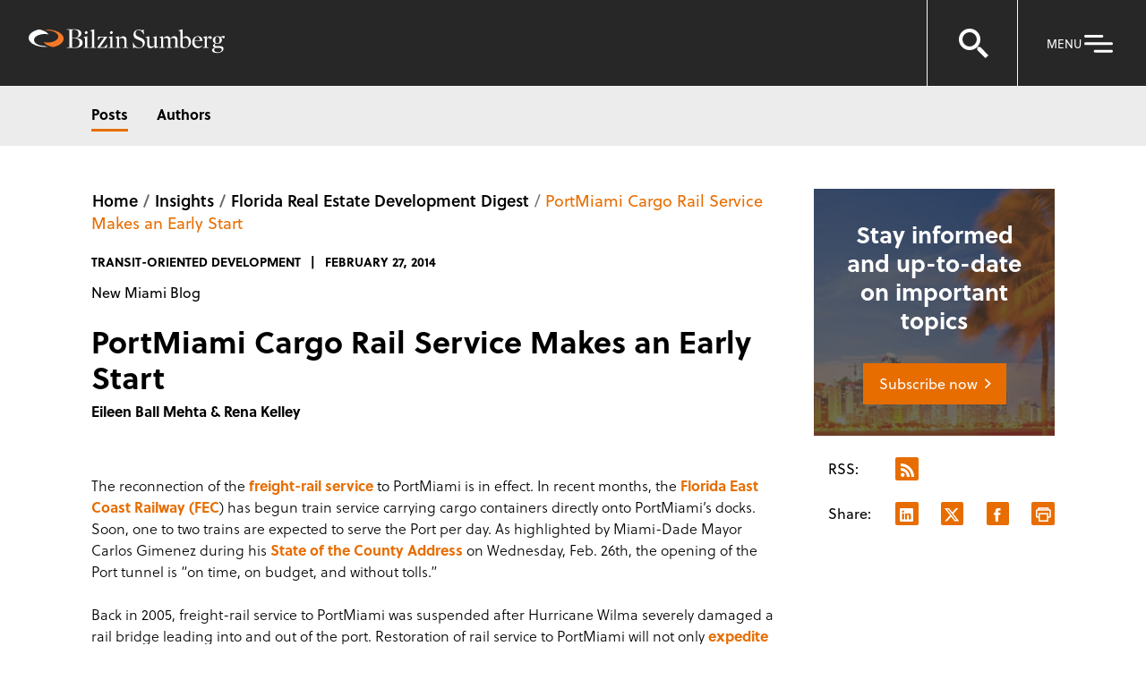

--- FILE ---
content_type: text/html; charset=utf-8
request_url: https://www.bilzin.com/insights/publications/2014/02/portmiami-cargo-rail-service-makes-an-early-start
body_size: 9364
content:



<!DOCTYPE html>

<html lang="en" ng-app="bilzin">
<head>



    <!-- CookieYes Cookies Consent Notice start -->
    <script id="cookieyes" type="text/javascript" src="https://cdn-cookieyes.com/client_data/6d61c05c4680b8d5f3b52171/script.js"></script>
    <!-- CookieYes Cookies Consent Notice end -->

    <!-- Google Tag Manager -->
    <script>
    (function(w,d,s,l,i){w[l]=w[l]||[];w[l].push({'gtm.start':
    new Date().getTime(),event:'gtm.js'});var f=d.getElementsByTagName(s)[0],
    j=d.createElement(s),dl=l!='dataLayer'?'&l='+l:'';j.async=true;j.src=
    'https://www.googletagmanager.com/gtm.js?id='+i+dl;f.parentNode.insertBefore(j,f);
    })(window,document,'script','dataLayer','GTM-M7499GB');</script>
    <!-- End Google Tag Manager -->

<meta name="viewport" content="width=device-width, initial-scale=1">
<title>PortMiami Cargo Rail Service Makes an Early Start | Florida Real Estate Development Digest | Insights &amp; Events | Bilzin Sumberg</title>
<meta name="title" content="PortMiami Cargo Rail Service Makes an Early Start | Florida Real Estate Development Digest | Insights &amp; Events | Bilzin Sumberg" />
<meta name="description" content="" />


<meta name="keywords" content="Transit-Oriented Development"/>
<meta name="oni_section" content="insights" />
<meta name="topic_tags" content="Transit-Oriented Development" />

<meta property="og:url" content="https://www.bilzin.com/insights/publications/2014/02/portmiami-cargo-rail-service-makes-an-early-start" />
<meta property="og:type" content="website" />
<meta property="og:title" content="PortMiami Cargo Rail Service Makes an Early Start | Florida Real Estate Development Digest | Insights &amp; Events | Bilzin Sumberg" />
<meta property="og:description" content="" />
 
<meta name="twitter:card" content="summary">
<meta name="twitter:site" content="@bilzinsumberg">
<meta name="twitter:title" content="PortMiami Cargo Rail Service Makes an Early Start | Florida Real Estate Development Digest | Insights &amp; Events | Bilzin Sumberg">
<meta name="twitter:description" content="">
<meta name="msvalidate.01" content="09636567C1DC7AFCCC694DBB2D401040" />

<link rel="shortcut icon" type="image/ico" href="/favicon.ico" />

<script src="https://use.typekit.net/vys1frw.js"></script>
<script>try { Typekit.load({ async: false }); } catch (e) { }</script>
<link rel="stylesheet" href="/content/site/css/main.v-wgbyhiexzpoteeiwk97viw.css">


</head>
<body class="page-default" app-click="closeMenu">
    <!--stopindex-->
    <a class="skip-main" href="#main">Skip to main content</a>
    <!--startindex-->



    <!-- Google Tag Manager (noscript) -->
    <noscript>
        <iframe src="https://www.googletagmanager.com/ns.html?id=GTM-M7499GB" height="0" width="0" style="display:none;visibility:hidden"></iframe>
    </noscript>
    <!-- End Google Tag Manager (noscript) -->






    <!--stopindex-->
    
    <nav class="header">
        <div class="header-logo">
                <a href="/" class="header-logo__link" title="Bilzin Logo - Returns to homepage" aria-label="Bilzin Logo - Returns to homepage">
                    <img src="/-/media/images/logos/bilzin-logo.svg?rev=8d4c340b7e3746bdab14633e0266c0d2&amp;h=28&amp;w=219&amp;la=en&amp;hash=4FAD2151A88653870DEF5358909D350E" alt="Bilzin Logo - Returns to homepage" title="Bilzin Logo - Returns to homepage" />
                </a>
        </div>
        <div class="header-search" ng-class="{'show-type-ahead' : typeAheadViewModel.TypeAheadItems.length > 0 || hasFocus}" ng-controller="TypeAheadController" ng-init="setValues({&quot;InitialTypeAheadItems&quot;:[{&quot;ID&quot;:&quot;b21044df-6a2e-44ce-814f-2dfb605ef532&quot;,&quot;Name&quot;:&quot;Florida&#39;s Live Local Act&quot;,&quot;SimpleName&quot;:null,&quot;Type&quot;:null,&quot;Url&quot;:&quot;/topics/live-local-act&quot;},{&quot;ID&quot;:&quot;ca915a98-86df-4fc6-977f-e7154bd4a253&quot;,&quot;Name&quot;:&quot;Condominium Redevelopment in Florida&quot;,&quot;SimpleName&quot;:null,&quot;Type&quot;:null,&quot;Url&quot;:&quot;/topics/condominium-redevelopment-in-florida&quot;},{&quot;ID&quot;:&quot;855ff87b-23c6-4d81-b63d-782e9867592d&quot;,&quot;Name&quot;:&quot;The Corporate Transparency Act&quot;,&quot;SimpleName&quot;:null,&quot;Type&quot;:null,&quot;Url&quot;:&quot;/topics/corporate-transparency-act&quot;},{&quot;ID&quot;:&quot;8074a593-2a81-4ad7-9b71-1843187a8a4e&quot;,&quot;Name&quot;:&quot;Diversity, Equity &amp; Inclusion&quot;,&quot;SimpleName&quot;:null,&quot;Type&quot;:null,&quot;Url&quot;:&quot;/topics/diversity&quot;}],&quot;TypeAheadItems&quot;:[],&quot;SectionTypeAheadItems&quot;:[{&quot;ID&quot;:&quot;3&quot;,&quot;Name&quot;:&quot;People&quot;,&quot;SimpleName&quot;:null,&quot;Type&quot;:null,&quot;Url&quot;:&quot;/site-search?type=3&quot;},{&quot;ID&quot;:&quot;2&quot;,&quot;Name&quot;:&quot;Experience&quot;,&quot;SimpleName&quot;:null,&quot;Type&quot;:null,&quot;Url&quot;:&quot;/site-search?type=2&quot;},{&quot;ID&quot;:&quot;4&quot;,&quot;Name&quot;:&quot;Insights &amp; Events&quot;,&quot;SimpleName&quot;:null,&quot;Type&quot;:null,&quot;Url&quot;:&quot;/site-search?type=4&quot;},{&quot;ID&quot;:&quot;5&quot;,&quot;Name&quot;:&quot;Practices &amp; Industries&quot;,&quot;SimpleName&quot;:null,&quot;Type&quot;:null,&quot;Url&quot;:&quot;/site-search?type=5&quot;}],&quot;SearchUrl&quot;:&quot;/site-search&quot;,&quot;TypeAheadUrl&quot;:&quot;/api/sitecore/sitesearch/typeahead&quot;})">
            <div class="header-search__keyword" ng-class="{'show-type-ahead' : typeAheadViewModel.TypeAheadItems.length > 0 || hasFocus}">
                <i class="header-search__keyword--icon ion ion-android-search" aria-hidden="true" ng-click="navigateToSearchPage()"></i>
                <input class="header-search__keyword--input" aria-label="Search for People, Practices, Industries, Insights, or Keywords" placeholder="Search for People, Practices, Industries, Insights, or Keywords" ng-keyup="typeAheadKeyup($event.keyCode)" ng-enter="navigateToSearchPage()" ng-model="typeAheadViewModel.keyword" ng-blur="clearTypeAheadInput()" ng-focus="setTypeAheadFocus()" />
                <i class="header-search__keyword--close ion ion-close-circled" aria-hidden="true" app-click="toggleSearch"></i>
                <div class="type-ahead" ng-class="{'type-ahead-active' : hasFocus}">
                    <div class="type-ahead__content">
                        <div class="type-ahead__content--section" ng-if="!hasSearched">
                            <div class="type-ahead__content--section-title">Top Searches </div>
                            <ul>
                                <li ng-repeat="result in typeAheadViewModel.InitialTypeAheadItems">
                                    <a ng-href="{{result.Url}}" ng-bind-html="result.Name"></a>
                                </li>
                            </ul>
                        </div>
                        <div class="type-ahead__content--section" ng-if="hasSearched && typeAheadViewModel.TypeAheadItems.length > 0">
                            <div class="type-ahead__content--section-title">Top Matches </div>
                            <ul>
                                <li ng-repeat="result in typeAheadViewModel.TypeAheadItems">
                                    <a ng-href="{{result.Url}}" ng-bind-html="result.Name"></a>
                                </li>
                            </ul>
                        </div>
                        <div class="type-ahead__content--section" ng-if="hasSearched">
                            <div class="type-ahead__content--section-title">Matches By Type </div>
                            <ul>
                                <li ng-repeat="result in typeAheadViewModel.SectionTypeAheadItems">
                                    <a ng-href="{{result.Url + '&keyword=' + encodedTypeAheadKeyword()}}" ng-bind-html="typeAheadViewModel.keyword + ' in ' + result.Name"></a>
                                </li>
                            </ul>
                        </div>
                    </div>
                </div>
            </div>
        </div>
        <div class="header-tools">
            <button class="search" app-click="toggleSearch" aria-label="Open search">
                <svg xmlns="http://www.w3.org/2000/svg" width="36" height="33" viewBox="0 0 36 33" fill="none">
                    <path d="M23.5 24V20.5H27L36 30L32.5 33L23.5 24Z" fill="white"/>
                    <circle cx="15" cy="12" r="10" stroke="white" stroke-width="4"/>
                </svg>
            </button>
            <button app-click="showMenu" class="menu-icon"  aria-label="Open Navigation" aria-controls="mobile-menu" aria-expanded="false" aria-haspopup="true">
                <span class="menu-btn">menu</span>
                <svg xmlns="http://www.w3.org/2000/svg" width="40" height="22" viewBox="0 0 40 22" fill="none">
                    <path fill="white" d="M4.5 2h18.3333s1.5 0 1.5 1.5v0s0 1.5 -1.5 1.5h-18.3333s-1.5 0 -1.5 -1.5v0s0 -1.5 1.5 -1.5" />
                    <path fill="white" d="M4.5 10.3335h29s1.5 0 1.5 1.5v0s0 1.5 -1.5 1.5h-29s-1.5 0 -1.5 -1.5v0s0 -1.5 1.5 -1.5" />
                    <path fill="white" d="M15.167 18.667h18.3333s1.5 0 1.5 1.5v0s0 1.5 -1.5 1.5h-18.3333s-1.5 0 -1.5 -1.5v0s0 -1.5 1.5 -1.5" />                
                </svg>
            </button>
        </div>
    </nav>


        <div class="mobile-menu" role="region" aria-label="nav" >
        <div class="container">
                <div class="menu-option menu-option--primary">
                    <ul class="sub-menu">
                            <li><a href="/people">People</a></li>
                            <li><a href="/practices">Practices & Industries</a></li>
                            <li><a href="/insights-and-events">Insights, Blogs & Events</a></li>
                        <li><button class="sub-menu__flyout-trigger" app-click="openFlyout" app-target="#trending-topics-menu" aria-expanded="false" aria-controls="mobile-menu-flyout">Trending Topics</button></li>
                    </ul>
                </div>
                            <div class="menu-option menu-option--secondary">
                    <ul class="sub-menu">
                            <li><a href="/about-us">About Us</a></li>
                            <li><a href="/careers">Careers</a></li>
                            <li><a href="/contact-us">Contact Us</a></li>
                    </ul>
                </div>
            <div class="subscribe-panel">
                <div class="subscribe-panel--title">Get the Latest from Bilzin Sumberg</div>
                    <a href="https://bilzin.com/general/blog-subscription" class="subscribe-panel--btn">
                        <span>Subscribe Now</span>
                    </a>
            </div>
            <div class="social-links">
                    <a href="https://www.linkedin.com/company/584639" target="_blank" title="LinkedIn (Opens in a new tab)"><i class="ion ion-social-linkedin" aria-hidden="true"></i></a>
                    <a href="https://twitter.com/BilzinLaw" target="_blank" title="Twitter (Opens in a new tab)"><i class="ion ion-social-twitter" aria-hidden="true"></i></a>
                    <a href="https://www.facebook.com/BilzinLaw" target="_blank" title="Facebook (Opens in a new tab)"><i class="ion ion-social-facebook" aria-hidden="true"></i></a>
                    <a href="https://www.instagram.com/bilzinlaw/" target="_blank" title="Instagram (Opens in a new tab)"><i class="ion ion-social-instagram" aria-hidden="true"></i></a>
                    <a href="https://www.youtube.com/channel/UCW3IQ0zWwGFOyjZF5F266zw" target="_blank" title="You Tube"><i class="ion ion-social-youtube" aria-hidden="true"></i></a>
                    <a href="https://www.bilzin.com/general/rss" target="_blank" title="RSS Feed (Opens in a new tab)"><i class="ion ion-social-rss" aria-hidden="true"></i></a>
            </div>
        </div>
        <div id="mobile-menu-flyout" class="mobile-menu__flyout" aria-hidden="true">
            <div class="mobile-menu__flyout-container">
                <div class="mobile-menu__flyout-content" id="trending-topics-menu">
                    <div>Trending Topics</div>

                    <ul class="mobile-menu__list">

                            <li class="mobile-menu__list__item">
                                <a class="mobile-menu__list__item--link" href="/topics/live-local-act">
                                    Florida&#39;s Live Local Act
                                </a>
                            </li>
                            <li class="mobile-menu__list__item">
                                <a class="mobile-menu__list__item--link" href="/topics/condominium-redevelopment-in-florida">
                                    Condominium Redevelopment in Florida
                                </a>
                            </li>
                            <li class="mobile-menu__list__item">
                                <a class="mobile-menu__list__item--link" href="/topics/corporate-transparency-act">
                                    The Corporate Transparency Act
                                </a>
                            </li>
                            <li class="mobile-menu__list__item">
                                <a class="mobile-menu__list__item--link" href="/topics/diversity">
                                    Diversity, Equity &amp; Inclusion
                                </a>
                            </li>
                    </ul>
                </div>
            </div>
            <button class="mobile-menu__flyout-close" app-click="closeFlyout" aria-label="Back to Navigation">
                Main Menu
            </button>
        </div>
        <button app-click="closeMenu" class="menu-close ion ion-android-close" aria-label="Close Navigation" style="color:#ffffff;">
        </button>
    </div>

    <!--startindex-->
    <div class="page-layout page-layout--nav-padded">
<div class="subnavigation">
    <ul class="subnavigation__list">
                <li class="subnavigation__item">
                    <a class="subnavigation__link subnavigation__link--is-active" href="/blogs-and-topics/florida-real-estate-development-digest">Posts</a>
                </li>
                <li class="subnavigation__item">
                    <a class="subnavigation__link" href="/blogs-and-topics/florida-real-estate-development-digest/authors">Authors</a>
                </li>
    </ul>
</div>    <div class="page-layout-blog">
        <div class="page-layout-blog__two-column-left">
            <div class="blog-detail-hero">
                <div class="breadcrumb">
                    <div class="container">
                            <div class="breadcrumb  ">
        <div class="container">
                <span class="nav-menu-item ">
                        <a href="/">Home</a>
                </span>
                <span class="nav-menu-item ">
                        <a href="/insights">Insights</a>
                </span>
                <span class="nav-menu-item ">
                        <a href="/blogs-and-topics/florida-real-estate-development-digest">Florida Real Estate Development Digest</a>
                </span>
                <span class="nav-menu-item ">
PortMiami Cargo Rail Service Makes an Early Start                </span>
        </div>
    </div>

                    </div>
                </div>
                <ul class="card-post__meta">
                        <li class="card-post__meta-item card-post__meta--tag">Transit-Oriented Development</li>
                    <li class="card-post__meta-item card-post__meta--date">February 27, 2014</li>
                </ul>
                    <div class="source-url">
                        <span class="type-name"></span>
                        <a href="http://www.newmiamiblog.com/2014/02/27/portmiami-cargo-rail-service-makes-an-early-start/" target="_blank">New Miami Blog</a>
                    </div>

                <div class="blog-detail-hero__heading">
                    <h1 class="blog-detail-hero__title">PortMiami Cargo Rail Service Makes an Early Start</h1>
                    <div class="blog-detail-hero__authors">Eileen Ball Mehta &amp; Rena Kelley</div>
                </div>

            </div>
        </div>

        <div class="page-layout-blog__two-column-right page-layout-blog__sticky-box">
    <div class="js-subscribe-now-trigger"></div>
    <div class="subscribe-now js-subscribe-now">
            <div class="subscribe-now__box" style="background-image: url('/-/media/images/blog-cards/the-new-miami-blog-card.jpg?rev=e390af399b9e4e8abaae0d5eb1efa859')">
                <div class="subscribe-now__box-heading">Stay informed and up-to-date on important topics</div>
                        <a class="subscribe-now__box-link button-link" href="/general/blog-subscription">Subscribe now</a>
            </div>

            <div class="subscribe-now__link">
                <div class="subscribe-now__link-label">RSS:</div>
                <a class="subscribe-now__link-option" href="https://www.bilzin.com/rss/BilzinBlogRSS.aspx?guid=b40a6a76-6225-4a3a-9bcb-44ba45450ef5"><i class="ion-social-rss" aria-hidden="true"></i></a>
            </div>

        <div class="subscribe-now__link subscribe-now__link--share">
            <div class="subscribe-now__link-label">Share:</div>

            <a class="subscribe-now__link-option" target="_blank" href="https://www.linkedin.com/shareArticle?mini=true&amp;url=https://www.bilzin.com/insights/publications/2014/02/portmiami-cargo-rail-service-makes-an-early-start"><i class="ion-social-linkedin" aria-hidden="true"></i></a>
            <a class="subscribe-now__link-option" target="_blank" href="https://twitter.com/share?url=https://www.bilzin.com/insights/publications/2014/02/portmiami-cargo-rail-service-makes-an-early-start"><i class="ion-social-twitter" aria-hidden="true"></i></a>
            <a class="subscribe-now__link-option" target="_blank" href="https://www.facebook.com/sharer/sharer.php?u=https://www.bilzin.com/insights/publications/2014/02/portmiami-cargo-rail-service-makes-an-early-start"><i class="ion-social-facebook" aria-hidden="true"></i></a>

                <a class="subscribe-now__link-option" target="_blank" href="http://www.newmiamiblog.com/2014/02/27/portmiami-cargo-rail-service-makes-an-early-start/"><i class="ion-ios-printer-outline" aria-hidden="true"></i></a>
        </div>
    </div>
        </div>

        <div class="page-layout-blog__two-column-left">
            <div class="rich-text rich-text--thinner rich-text--blog-styles">
                The reconnection of the <a href="http://www.miamiherald.com/2013/10/01/3664058/rail-service-to-resume-from-portmiami.html" target="_blank">freight-rail service</a> to PortMiami is in effect.  In recent months, the <a href="http://www.fecrwy.com/">Florida East Coast Railway (FEC</a>) has begun train service carrying cargo containers directly onto PortMiami&rsquo;s docks.  Soon, one to two trains are expected to serve the Port per day. As highlighted by Miami-Dade Mayor Carlos Gimenez during his <a href="http://www.wsvn.com/story/24833839/miami-dade-mayor-gives-state-of-county-address" target="_blank">State of the County Address</a> on Wednesday, Feb. 26th, the opening of the Port tunnel is &ldquo;on time, on budget, and without tolls.&rdquo;
<br>
<br>
Back in 2005, freight-rail service to PortMiami was suspended after Hurricane Wilma severely damaged a rail bridge leading into and out of the port.  Restoration of rail service to PortMiami will not only <a href="http://www.miamidade.gov/portmiami/rail-restoration.asp" target="_blank">expedite intermodal delivery</a> of cargo throughout Florida, but also reconnect PortMiami with the national rail systems (CSX and Norfolk Southern) to improve movement of goods into the continental U.S.  The new rail service to PortMiami, with expanded connections throughout North America, augments the Port&rsquo;s efforts to become a major global logistics hub, allowing containerized cargo to reach 70% of the American population in 1-4 days.
<br>
<br>
Currently, principal cargo passing through PortMiami include fruits and vegetables, apparel and textiles, food products, paper and electronic equipment and exporting primarily to China and South America.  The types of cargo and destinations of the cargo are likely to multiply, given the reconnection of the rail service to the Port.  Since 2009, the Port&rsquo;s cargo traffic has increased over 13%, and this <a href="http://www.newmiamiblog.com/2014/02/12/state-of-the-ports-2014/" target="_blank">growth is expected to continue</a> with expansions like this one.
            </div>
        </div>

        <div class="page-layout-blog__two-column-left">
                <div class="practices-area" data-section-id="practices">
                    <div class="container">
                        <div class="section-title section-title--small">Related Practices</div>
                        <div class="related-practices">
                            <div class="practices">
                                    <span class="practice">
                                        <a href="/practices/governmental/government-contracting">Government Contracting</a>
                                    </span>
                                    <span class="practice">
                                        <a href="/practices/governmental/public-private-partnerships">Public-Private Partnerships</a>
                                    </span>
                                    <span class="practice">
                                        <a href="/practices/industries/transportation">Transportation</a>
                                    </span>
                            </div>
                        </div>
                    </div>
                </div>
                            <div id="attorneys" class="attorney-area">
                    <div class="section-title section-title--small">Related People</div>
                    <div class="attorney-area-listing attorney-area-listing--half-column">
                            <div class="author-card">
                                <a href="/people/m/mehta-eileen-ball" class="author-card-body">
                                    <figure class="author-card-figure">
                                            <img src="/-/media/images/professionals/m/mehta-eileen-ball/mehta-ball-eileen_end-frame.png?rev=0d631338e8f5487088d9766bb78368dd"
                                                 alt="Eileen Ball Mehta" />
                                    </figure>
                                    <div class="author-card-header">
                                        <div class="author-card-name">Eileen Ball Mehta</div>
                                        <span class="author-card-level">Of Counsel, Land Development &amp; Government Relations </span>
                                    </div>
                                </a>
                                <ul class="share-tools author-card-social">
                                    <li class="share-tool">
                                            <a rel="nofollow" href="http://www.linkedin.com/pub/eileen-mehta/9/a3a/b75" target="_blank" title="linkedin">
                                                <i class="ion-social-linkedin" aria-hidden="true"></i>
                                            </a>
                                    </li>
                                    <li class="share-tool">
                                        <a rel="nofollow" href="/people/m/mehta-eileen-ball?format=vcard" target="_blank" title="vCard">
                                            <i class="vcard" aria-hidden="true"></i>
                                        </a>
                                    </li>
                                </ul>

                            </div>
                            <div class="author-card">
                                <a href="/people/k/kelley-rena" class="author-card-body">
                                    <figure class="author-card-figure">
                                            <img src="/-/media/images/professionals/k/kelley-rena/kelley-rena_bio-page-photo_2025.jpg?rev=52488c53a8c74293b12164a25d40f96d"
                                                 alt="Rena Kelley" />
                                    </figure>
                                    <div class="author-card-header">
                                        <div class="author-card-name">Rena Kelley</div>
                                        <span class="author-card-level">Of Counsel, <p>Government Relations &amp; Land Development, Public-Private Partnerships, Government Contracting,&nbsp;Affordable Housing &amp; Tax Credit</p> </span>
                                    </div>
                                </a>
                                <ul class="share-tools author-card-social">
                                    <li class="share-tool">
                                            <a rel="nofollow" href="http://www.linkedin.com/in/renakelley" target="_blank" title="linkedin">
                                                <i class="ion-social-linkedin" aria-hidden="true"></i>
                                            </a>
                                    </li>
                                    <li class="share-tool">
                                        <a rel="nofollow" href="/people/k/kelley-rena?format=vcard" target="_blank" title="vCard">
                                            <i class="vcard" aria-hidden="true"></i>
                                        </a>
                                    </li>
                                </ul>

                            </div>
                    </div>

                </div>

                <!--stopindex-->
    <div class="insights-area">
        <div class="section-title yellow">YOU MIGHT ALSO LIKE</div>
        <div class="tiles js-insight-tiles">
                <div class="tile-item insight-tile image-tile">
                            <div class="tile-image" style="background-image: url('/-/media/images/global/default-image_1.jpg?rev=b2ffea547e4f480ab7459f25c03c55ff')"></div>
                    <div class="tile-item__content">
                        <div class="tile-item__meta">
                            <span class="tile-item__meta--tag">New Miami Blog</span>
                                <span class="tile-item__meta--date">February 04, 2015</span>
                        </div>
                        <div class="tile-item__title"><a class="js-tile-link" href="/insights/publications/2015/02/p3-hub-south-live-blogging--join-the-conversation">P3 Hub South Live Blogging – Join the Conversation</a></div>
                        <div class="tile-item__abstract">Bilzin Sumberg, in partnership with P3 Bulletin, is proud to host P3 Hub South, a two-day conference bringing together top national and international players in the public sector, including U.S. government agency officials, mayors and local government staff, and leading global public-private partner...</div>
                    </div>
                </div>
                <div class="tile-item insight-tile image-tile">
                            <div class="tile-image" style="background-image: url('/-/media/images/global/default-image_2.jpg?rev=a949688b5b594ca49d7d247190869156')"></div>
                    <div class="tile-item__content">
                        <div class="tile-item__meta">
                            <span class="tile-item__meta--tag">Publication</span>
                                <span class="tile-item__meta--date">July 18, 2019</span>
                        </div>
                        <div class="tile-item__title"><a class="js-tile-link" href="/insights/publications/2019/07/eric-and-andrej-sun-sentinel">Local Governments, Private Developers Should Work Together to Address Effects of...</a></div>
                        <div class="tile-item__abstract">Residents of Miami, where our law firm Bilzin Sumberg is based, need no reminder that South Florida is on the front lines of the battle against climate change &mdash; particularly during hurricane season. Fortunately, many of our region&rsquo;s municipalities have been proactive in prioritizing resi...</div>
                    </div>
                </div>
                <div class="tile-item insight-tile image-tile">
                            <div class="tile-image" style="background-image: url('/-/media/images/global/default-image_3.jpg?rev=1128ff850f244a9f96c988169f138128')"></div>
                    <div class="tile-item__content">
                        <div class="tile-item__meta">
                            <span class="tile-item__meta--tag">Publication</span>
                                <span class="tile-item__meta--date">October 20, 2015</span>
                        </div>
                        <div class="tile-item__title"><a class="js-tile-link" href="/insights/publications/2015/10/miami-sets-example-for-p3-considerations-in-port-p">Miami Sets Example for P3 Considerations in Port Projects</a></div>
                        <div class="tile-item__abstract">A new public-private partnership is coming toPortMiami.Royal Caribbean Cruises LTD seeksto design, build, finance, operate and maintain a new cruise terminal in the northeast section of the port.RCCL's plans have been preliminarily memorialized in a nonbinding memorandum of understandingthat was app...</div>
                    </div>
                </div>
        </div>
        <a class="btn btn-viewmore link" href="/insights">
            <span class="button--large">VIEW MORE</span>
        </a>
    </div>
                    <!--startindex-->
        </div>

    </div>
</div>


        <script src="/content/site/js/vendor.v-eww8hz5uke5j9azc46k6a.js"></script>
        <script src="/content/site/js/site.v-wxanndvvddotp28xrqrw.js"></script>
        <script src="/content/site/js/custom.v-xuodto4erajgmxajhbywew.js"></script>

    <div class="load-container">
        <div class="load-boxes">
            <div class="box one"></div>
            <div class="box two"></div>
            <div class="box three"></div>
            <div class="box four"></div>
        </div>
    </div>

    <!--stopindex-->
    <footer class="footer">
        <div class="container">
            <div class="footer-container">
                <div class="footer-container__panel">
                    <h2>Quick Links</h2>
                    <div class="footer__quick-links">
                            <a href="/people">People</a>
                            <a href="/insights-and-events">Insights, Blogs & Events</a>
                            <a href="/practices">Practices & Industries</a>
                            <a href="/about-us">About Us</a>
                            <a href="/contact-us">Contact Us</a>
                            <a href="/online-pay">Online Pay</a>
                    </div>
                </div>
                <div class="footer-container__panel">
                    <h2>Get the Latest from Bilzin Sumberg</h2>
                        <a href="https://bilzin.com/general/blog-subscription" class="footer-btn">
                            <span>Subscribe Now</span>
                        </a>
                </div>
            </div>
            <div class="footer-container footer-container--reverse">
                <div class="footer-container__panel footer-legal">
                        <div class="footer-container__logo">
                            <img src="/-/media/images/logos/bilzin-sumberg_white-logo.png?rev=defd7095a00e4004afa49f52f1c7eea9" alt="Bilzin Logo" />
                        </div>
                    <div class="copyright">
                        <p>&copy; 2026 Bilzin Sumberg Baena Price &amp; Axelrod LLP&nbsp; &nbsp;|&nbsp; &nbsp;All Rights Reserved. Attorney Advertising.</p>
                    </div>
                    <div class="disclaimer">
                        <p>Prior results do not guarantee a similar outcome.</p>
                    </div>
                </div>
                <div class="footer-container__panel footer-links">
                    <div class="social-links">
                            <a href="https://www.linkedin.com/company/584639" target="_blank"  title="LinkedIn (Opens in a new tab)"><i class="ion ion-social-linkedin" aria-hidden="true"></i></a>
                            <a href="https://twitter.com/BilzinLaw" target="_blank"  title="Twitter (Opens in a new tab)"><i class="ion ion-social-twitter" aria-hidden="true"></i></a>
                            <a href="https://www.facebook.com/BilzinLaw" target="_blank"  title="Facebook (Opens in a new tab)"><i class="ion ion-social-facebook" aria-hidden="true"></i></a>
                            <a href="https://www.instagram.com/bilzinlaw/" target="_blank"  title="Instagram (Opens in a new tab)"><i class="ion ion-social-instagram" aria-hidden="true"></i></a>
                            <a href="https://www.youtube.com/channel/UCW3IQ0zWwGFOyjZF5F266zw" target="_blank"  title="You Tube"><i class="ion ion-social-youtube" aria-hidden="true"></i></a>
                            <a href="https://www.bilzin.com/general/rss" target="_blank"  title="RSS Feed (Opens in a new tab)"><i class="ion ion-social-rss" aria-hidden="true"></i></a>
                    </div>
                    <div class="other-links">
                            <a href="/general/disclaimer">Disclaimer</a>
                            <a href="/general/privacy-policy">Privacy Policy</a>
                            <a href="/general/website-accessibility-statement">Accessibility</a>
                    </div>
                </div>
            </div>
        </div>
    </footer>

<!--startindex-->

</body>
</html>